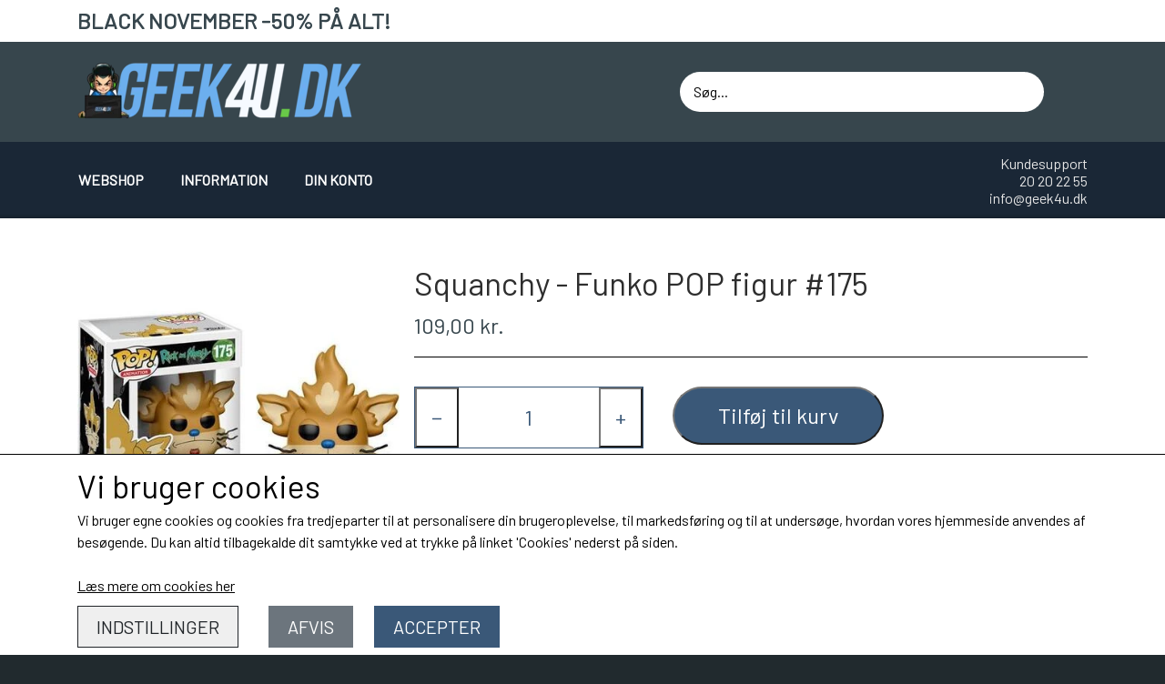

--- FILE ---
content_type: text/html; charset=UTF-8
request_url: https://www.geek4u.dk/vare/squanchy---funko-pop-figur--175_1
body_size: 8682
content:
<!DOCTYPE html>
<html lang="da-DK">
	<head><meta name="generator" content="ideal.shop"><meta charset="utf-8">
							<meta name="viewport" content="width=device-width, initial-scale=1">
				<meta property="og:type" content="website">
					<meta property="og:title" content="Squanchy - Funko POP figur #175 | Geek4u.dk">
					<meta property="og:image" content="https://cdn-main.ideal.shop/images/by_hash/73b84411edcdbfb8a210195a5b914c9927d17697164d6cdb464b4752fcabf00b/1200-0/Squanchy-175.jpg">
					<meta property="og:url" content="https://www.geek4u.dk/vare/squanchy---funko-pop-figur--175_1">
					<meta property="og:image:width" content="550">
					<meta property="og:image:height" content="550">
				<meta property="og:locale" content="da-DK">
					<link rel="canonical" href="https://www.geek4u.dk/vare/squanchy---funko-pop-figur--175_1">
						<link rel="icon" href="data:;base64,iVBORw0KGgo=">
		<title>Squanchy - Funko POP figur #175 | Geek4u.dk</title>

				<style>
		@media screen and (min-width: 0px) and (max-width: 575px)
		{
			body.preload *{visibility: hidden; !important}
			body.preload #preload-spinner{display: block !important;}
		}
	
		@media screen and (min-width: 576px) and (max-width: 767px)
		{
			body.preload *{visibility: hidden; !important}
			body.preload #preload-spinner{display: block !important;}
		}
	
		@media screen and (min-width: 768px) and (max-width: 991px)
		{
			body.preload *{visibility: hidden; !important}
			body.preload #preload-spinner{display: block !important;}
		}
	
		@media screen and (min-width: 992px) and (max-width: 1199px)
		{
			body.preload *{visibility: hidden; !important}
			body.preload #preload-spinner{display: block !important;}
		}
	
		@media screen and (min-width: 1200px) and (max-width: 1399px)
		{
			body.preload *{visibility: hidden; !important}
			body.preload #preload-spinner{display: block !important;}
		}
	
		@media screen and (min-width: 1400px)
		{
			body.preload *{visibility: hidden; !important}
			body.preload #preload-spinner{display: block !important;}
		}
	</style>
		
		
		
		
				
		

					<link href="https://fonts.googleapis.com/css2?family=Barlow&display=swap" rel="stylesheet">
				<script>
	"use strict";
	const SITE_MODE								= 'live';
	const HTTP_RESPONSE_CODE_INITIAL_REQUEST	= 200;
	const DISPLAY_WITH_VAT 						= true;
	const BROWSER_BEST_COMPRESSION_SUPPORTED 	= 'br'; 	const CDN_RESOURCES_MOD_CHECK_HASH 			= 'c939f949c27b99d5'; 	const BASKET_MINIMAL_CHECKOUT 				= true;
	const HOW_TO_WRITE_PRICES 					= {"identifier":"kr.","identifier_position":"after","space_or_nospace":"space","decimals":"show-at-least-2","decimal_separator":",","thousands_separator":"."};
	const CDN_TO_USE_HOSTNAME					= 'cdn-main.ideal.shop';
	const CDN_LARGE_FILES_TO_USE_HOSTNAME		= 'cdn-main.ideal.shop';
	let POPSTATE_LAST_USED 						= performance.now();
	let HISTORY_NAVIGATION_LAST 				= performance.now();
	const MONTHS_TRANSLATED_ARRAY 				= {"1":"Januar","2":"Februar","3":"Marts","4":"April","5":"Maj","6":"Juni","7":"Juli","8":"August","9":"September","10":"Oktober","11":"November","12":"December"};
	let CLIENT_CONNECTION_SPEED = 'slow';
	document.addEventListener('DOMContentLoaded', function(){
		if(performance.now() < 1250)
		{
			CLIENT_CONNECTION_SPEED = 'fast';
		}
	});if(typeof(GLOBAL_DEBUG_JS_USER_SCRIPT_ACTIVE) === "undefined")
	{
		var GLOBAL_DEBUG_JS_USER_SCRIPT_ACTIVE = false;
	}
</script>		<link href="https://cdn-main.ideal.shop/combined/css/by_name/1cfdb379cba2ba9ff1af472cf587f3a7e2b1f6b4f47ff3acfb6a9cf0d6222602.min.br.css" rel="stylesheet" type="text/css" crossorigin>
<script type="text/javascript" src="https://cdn-main.ideal.shop/combined/js/by_name/db69b04fac6caf543d6ef687fb9c5d07ab7b002e76d88f4c1a1087bb86e6cd1e.min.br.js" crossorigin></script>
				
				
				
				
				
				
				
				
				
				
				
				
				
				
				
				
				
				
				
				
				
				
				
				
				
				
				
				
				
				
				
				
				
				
				
				
				
				
				
				
				
				
				
				
				
				
				
				
				
				
				
				
				
				
				
				
				
				
				
				
				
				
				
				
				
				
				
				
				
				
				
				
				
				
				
				
				
				
				
				
				
				
				
				
				
				
				
				
				
				
				
				
				
				
				
				
				
				
				
				
				
				
				
				
				
				
				
				
				
				
				
				
				
				
				
				
				
				
				
				
				
				
				
				
				
				<script src="https://cdn-main.ideal.shop/public_js/live/debug.min.br.js?m=c939f949c27b99d5" crossorigin></script>
		<link id="custom-css-stylesheet" href="https://cdn-main.ideal.shop/combined/css/live/1496/f38ccab24a8c424a.min.br.css" rel="stylesheet" crossorigin>
		
<script id="custom-js-script">
	"use strict";
	window.addEventListener('load', function(){
		window._g_item_page_image_hover_zoom_type = 'all';window.chat_support_icon = 'bx:bx-chat';		
	});
</script>

<script type="text/javascript">
	"use strict";
	window.language_for_t = 'da-DK'; // Used for the function _t
	window.ss_build_timestamp = '351'; // Sending build timestamp to JS
	window._g_shop_currency_iso = 'dkk';
	window._g_site_mode = "live";
	window.dataLayer = window.dataLayer || []; // Making sure dataLayer exists
</script>

		<script type="text/javascript">
			'use strict';
			window.addEventListener('_cookies_statistics_accepted', function(){
				
		dataLayer.push({'cookies_statistics_accepted' : '1'});
	
			});
		</script>
		
		<script type="text/javascript">
			'use strict';
			window.addEventListener('_cookies_marketing_accepted', function(){
				
		dataLayer.push({'cookies_marketing_accepted' : '1'});
	
			});
		</script>
		

				






		
		
		
		
		
		
		
		
		
		
		
		
		
		
		

				
		

										
			
			
			
			
			
			
			
			
			

						
			
			
			
			
			
			
			
			

						
			
			
		
										
			
			
			
			

			
			
			
			
			
			
			
			
			
			
			

			
					
			<script type="text/javascript">
				"use strict";
				window.addEventListener('load', function(){
					viabill_pricetags_setup('_92WgPBiQQs%3D');
				});
			</script></head>
	<body class="preload" data-top-menu-fixed="standard" data-page-type="item" data-page-id="58812" data-breadcrumbs="1">
		
		<div id="preload-spinner" style="display: none; position: absolute; top: 50%; left: 50%; transform: translateY(-50%) translateX(-50%); filter: drop-shadow(0 0 5px #FFFFFF);">
			<svg xmlns="http://www.w3.org/2000/svg" xmlns:xlink="http://www.w3.org/1999/xlink" width="200px" height="200px" viewBox="0 0 100 100" preserveAspectRatio="xMidYMid">
				<path d="M10 50A40 40 0 0 0 90 50A40 42 0 0 1 10 50" fill="#b2b3b6" stroke="none" style="visibility: visible;">
					<animateTransform attributeName="transform" type="rotate" dur="1s" repeatCount="indefinite" keyTimes="0;1" values="0 50 51;360 50 51"></animateTransform>
				</path>
			</svg>
		</div>
	
		
<div id="elements-fixed-to-top">
	<div class="fixed-elements">
				<div id="header_warning_div" style="display: none;"></div>
			</div>
	<div class="space-for-the-fixed-elements"></div>
</div>
	<div class="topbar-above"><div class="section-in-main-container module-block"
	data-module-block-id="148878"
	data-module-block-type="header"
	data-module-block-available-sizes=""
	data-module-block-columns=""
	data-module-block-columns-extra-data=""
	 data-lazy-load-elements="1"
	
>
	<div class="container">
					<h2 class="module-block-header module-block-header-text">BLACK NOVEMBER -50% PÅ ALT!</h2>
			</div>
</div></div>
	<header data-overlap-carousel="0">
	<div class="logo-search-basket-outer-container">
		<div class="container logo-search-basket-container">

			<div class="header-brand has-image header-brand-margin" data-fttc-allow-width-growth="1">
				<a href="/">
											<img
							title="Geek4u.dk"
							src="https://cdn-main.ideal.shop/images/by_hash/e4d0223039386446f533fc28a6f51dec2f54a217989015b067dc6a2ccd0b6d35/0-80/tekst_og_mand.png"
							srcset="https://cdn-main.ideal.shop/images/by_hash/e4d0223039386446f533fc28a6f51dec2f54a217989015b067dc6a2ccd0b6d35/0-80/tekst_og_mand.png 1x, https://cdn-main.ideal.shop/images/by_hash/e4d0223039386446f533fc28a6f51dec2f54a217989015b067dc6a2ccd0b6d35/0-160/tekst_og_mand.png 2x, https://cdn-main.ideal.shop/images/by_hash/e4d0223039386446f533fc28a6f51dec2f54a217989015b067dc6a2ccd0b6d35/0-240/tekst_og_mand.png 3x, https://cdn-main.ideal.shop/images/by_hash/e4d0223039386446f533fc28a6f51dec2f54a217989015b067dc6a2ccd0b6d35/0-320/tekst_og_mand.png 4x"
							fetchpriority="high"
							
						>
									</a>
			</div>

			<div class="search-bar">
				<div class="search-overlay-outer-container">
					<div id="search-overlay-input-container" class="input-group">
						<input id="search-overlay-input" class="form-control" placeholder="Søg..." name="q" autocomplete="off" type="text" maxlength="50">
						<span id="search-overlay-button" class="input-group-text"><span class="iconify search-icon" data-icon="fa:search"></span></span>
					</div>
				</div>
			</div>

			<div class="header-right-side">
								
				<div id="frontpage_search_container">
					<span class="iconify-inline search-icon" onclick="content_search_toggle(event);" data-icon="fa:search"></span>
				</div>

								
									<div class="basket-icon-outer-container">
						<a href="/basket" class="allow-propagation" aria-label="Gå til kurven">
														<div class="basket-icon-inner-container">
								<span class="iconify-inline basket-icon shopping-basket-icon" data-icon="fa:shopping-basket"></span>
								<div class="basket-badge"></div>
							</div>
						</a>
					</div>
				
				<div class="mobile-toggler-container">
																	<div class="mobile-menu-toggler">
							<div class="nav-toggle-nice"><span></span><span></span><span></span></div>
						</div>
									</div>
			</div>

			<div id="minimal-checkout-back-button-container">
				<a href="/">Tilbage til webshop</a>
			</div>
		</div>
	</div>

	<div id="top-menu-and-customer-support-container">
		<div class="nav-menu-outer container p-0">
			<nav class="nav-menu-desktop">
				<div class="dropdown-mm">
					<div class="dropdown-mm-btn"><a href="/shop-categories">
								Webshop
							</a><div class="dropdown-mm-indicator">
							<i class="iconify-inline" data-icon="fa:caret-down"></i>
						</div>
					</div>
					<div class="dropdown-mm-content">
						<div class="columns">
												<div class="column">
				<div class="header has-link">
					<a
						href="/kategori/pop-vinyl"
						data-roadmap-module="items"
						data-roadmap-action="category"
					>
						Pop Vinyl!
					</a>
				</div>
				<div class="shop-sub-categories">
											<a
					href="/kategori/dc-comics"
					data-roadmap-module="items"
					data-roadmap-action="category"
				>
					DC Comics
				</a>
									<a
					href="/kategori/game-of-thrones"
					data-roadmap-module="items"
					data-roadmap-action="category"
				>
					Game of Thrones
				</a>
									<a
					href="/kategori/starwars"
					data-roadmap-module="items"
					data-roadmap-action="category"
				>
					Starwars
				</a>
									<a
					href="/kategori/league-of-legends"
					data-roadmap-module="items"
					data-roadmap-action="category"
				>
					League of Legends
				</a>
									<a
					href="/kategori/marvel"
					data-roadmap-module="items"
					data-roadmap-action="category"
				>
					Marvel
				</a>
									<a
					href="/kategori/rick-morty"
					data-roadmap-module="items"
					data-roadmap-action="category"
				>
					Rick & Morty
				</a>
									<a
					href="/kategori/universal-pictures"
					data-roadmap-module="items"
					data-roadmap-action="category"
				>
					Universal Pictures
				</a>
									<a
					href="/kategori/pixar"
					data-roadmap-module="items"
					data-roadmap-action="category"
				>
					Pixar
				</a>
									<a
					href="/kategori/blandede"
					data-roadmap-module="items"
					data-roadmap-action="category"
				>
					Blandede
				</a>
									<a
					href="/kategori/walking-dead"
					data-roadmap-module="items"
					data-roadmap-action="category"
				>
					Walking Dead
				</a>
			
				</div>
			</div>					<div class="column">
				<div class="header has-link">
					<a
						href="/kategori/spil-gadgets"
						data-roadmap-module="items"
						data-roadmap-action="category"
					>
						Spil-Gadgets
					</a>
				</div>
				<div class="shop-sub-categories">
											<a
					href="/kategori/counter-strike"
					data-roadmap-module="items"
					data-roadmap-action="category"
				>
					Counter Strike
				</a>
									<a
					href="/kategori/fortnite"
					data-roadmap-module="items"
					data-roadmap-action="category"
				>
					Fortnite
				</a>
									<a
					href="/kategori/league-of-legends_1"
					data-roadmap-module="items"
					data-roadmap-action="category"
				>
					League of Legends
				</a>
									<a
					href="/kategori/minecraft"
					data-roadmap-module="items"
					data-roadmap-action="category"
				>
					Minecraft
				</a>
									<a
					href="/kategori/world-og-warcraft"
					data-roadmap-module="items"
					data-roadmap-action="category"
				>
					World og Warcraft
				</a>
									<a
					href="/kategori/paw-patrol"
					data-roadmap-module="items"
					data-roadmap-action="category"
				>
					Paw Patrol
				</a>
									<a
					href="/kategori/svampebob-firkant"
					data-roadmap-module="items"
					data-roadmap-action="category"
				>
					Svampebob firkant
				</a>
									<a
					href="/kategori/skoleting"
					data-roadmap-module="items"
					data-roadmap-action="category"
				>
					Skoleting
				</a>
									<a
					href="/kategori/apex"
					data-roadmap-module="items"
					data-roadmap-action="category"
				>
					Apex
				</a>
									<a
					href="/kategori/marvel_1"
					data-roadmap-module="items"
					data-roadmap-action="category"
				>
					Marvel
				</a>
									<a
					href="/kategori/blandede_1"
					data-roadmap-module="items"
					data-roadmap-action="category"
				>
					Blandede
				</a>
									<a
					href="/kategori/dc-comics_1"
					data-roadmap-module="items"
					data-roadmap-action="category"
				>
					DC Comics
				</a>
			
				</div>
			</div>													<div class="column">
					<div class="header has-link">
						<a
							href="/kategori/andet-merchandise"
							data-roadmap-module="items"
							data-roadmap-action="category"
						>
							Andet merchandise
						</a>
					</div>
				</div>
			
						</div>
					</div>
				</div><div class="dropdown-mm">
					<div class="dropdown-mm-btn">Information<div class="dropdown-mm-indicator">
							<i class="iconify-inline" data-icon="fa:caret-down"></i>
						</div>
					</div>
					<div class="dropdown-mm-content">
						<div class="columns">
							<div class="column">
							
									<a
										href="/om-os"
										
										data-roadmap-module="pages"
										data-roadmap-action="page"
									>
										Om os
									</a>
									<a
										href="/handelsbetingelser_1"
										
										data-roadmap-module="pages"
										data-roadmap-action="page"
									>
										Handelsbetingelser
									</a>
									<a
										href="/kontakt"
										
										data-roadmap-module="pages"
										data-roadmap-action="page"
									>
										Kontakt
									</a>
									<a
										href="/persondatapolitik"
										
										data-roadmap-module="pages"
										data-roadmap-action="page"
									>
										Persondatapolitik
									</a>
									<a
										href="/cookies"
										
										data-roadmap-module="pages"
										data-roadmap-action="page"
									>
										Cookies
									</a>
						</div>
						</div>
					</div>
				</div><a
				href="/kunde-login"
				
				data-roadmap-module="customer"
				data-roadmap-action="login"
				
			>
				Din Konto
			</a>			</nav>
											<div class="mobile-menu-toggler-container">
					<div class="mobile-menu-toggler">
						<div class="nav-toggle-nice"><span></span><span></span><span></span></div>
						<div class="text">MENU</div>
					</div>
				</div>
									<div class="customer-support-container">
				<div class="customer-support">
					<div class="info">
						<div class="header">
							Kundesupport
						</div>
													<div class="phone">
								<a href="tel:20 20 22 55">20 20 22 55</a>
							</div>
																			<div class="email">
								<a href="mailto:info@geek4u.dk">info@geek4u.dk</a>
							</div>
											</div>
				</div>
			</div>
					</div>
		<div class="container p-0 nav-menu-mobile-outer-container">
			<nav class="nav-menu-mobile">
				<div class="nav-menu-mobile-inner-container">
					<div class="ss-nav-item">
							<div class="ss-nav-actions ss-dropdown-toggle ss-level-0">
								<a href="/shop-categories">Webshop</a>
								<div class="ss-dropdown-indicator">
									<i class="ss-dropdown-indicator-icon iconify" data-icon="fa:chevron-down"></i>
								</div>
							</div>
							<div class="ss-dropdown-menu-outer">
											<div class="ss-dropdown-item ss-dropdown-toggle ss-level-1">
				<a
					href="/kategori/pop-vinyl"
					data-roadmap-module="items"
					data-roadmap-action="category"
				>
					Pop Vinyl!
				</a>
				<div class="ss-dropdown-indicator">
					<i class="ss-dropdown-indicator-icon iconify" data-icon="fa:chevron-down"></i>
				</div>
			</div>
			<div class="ss-dropdown-menu">
							<div class="ss-dropdown-item ss-level-2">
				<a
					href="/kategori/dc-comics"
					data-roadmap-module="items"
					data-roadmap-action="category"
				>
					DC Comics
				</a>
			</div>			<div class="ss-dropdown-item ss-level-2">
				<a
					href="/kategori/game-of-thrones"
					data-roadmap-module="items"
					data-roadmap-action="category"
				>
					Game of Thrones
				</a>
			</div>			<div class="ss-dropdown-item ss-level-2">
				<a
					href="/kategori/starwars"
					data-roadmap-module="items"
					data-roadmap-action="category"
				>
					Starwars
				</a>
			</div>			<div class="ss-dropdown-item ss-level-2">
				<a
					href="/kategori/league-of-legends"
					data-roadmap-module="items"
					data-roadmap-action="category"
				>
					League of Legends
				</a>
			</div>			<div class="ss-dropdown-item ss-level-2">
				<a
					href="/kategori/marvel"
					data-roadmap-module="items"
					data-roadmap-action="category"
				>
					Marvel
				</a>
			</div>			<div class="ss-dropdown-item ss-level-2">
				<a
					href="/kategori/rick-morty"
					data-roadmap-module="items"
					data-roadmap-action="category"
				>
					Rick & Morty
				</a>
			</div>			<div class="ss-dropdown-item ss-level-2">
				<a
					href="/kategori/universal-pictures"
					data-roadmap-module="items"
					data-roadmap-action="category"
				>
					Universal Pictures
				</a>
			</div>			<div class="ss-dropdown-item ss-level-2">
				<a
					href="/kategori/pixar"
					data-roadmap-module="items"
					data-roadmap-action="category"
				>
					Pixar
				</a>
			</div>			<div class="ss-dropdown-item ss-level-2">
				<a
					href="/kategori/blandede"
					data-roadmap-module="items"
					data-roadmap-action="category"
				>
					Blandede
				</a>
			</div>			<div class="ss-dropdown-item ss-level-2">
				<a
					href="/kategori/walking-dead"
					data-roadmap-module="items"
					data-roadmap-action="category"
				>
					Walking Dead
				</a>
			</div>
			</div>			<div class="ss-dropdown-item ss-dropdown-toggle ss-level-1">
				<a
					href="/kategori/spil-gadgets"
					data-roadmap-module="items"
					data-roadmap-action="category"
				>
					Spil-Gadgets
				</a>
				<div class="ss-dropdown-indicator">
					<i class="ss-dropdown-indicator-icon iconify" data-icon="fa:chevron-down"></i>
				</div>
			</div>
			<div class="ss-dropdown-menu">
							<div class="ss-dropdown-item ss-level-2">
				<a
					href="/kategori/counter-strike"
					data-roadmap-module="items"
					data-roadmap-action="category"
				>
					Counter Strike
				</a>
			</div>			<div class="ss-dropdown-item ss-level-2">
				<a
					href="/kategori/fortnite"
					data-roadmap-module="items"
					data-roadmap-action="category"
				>
					Fortnite
				</a>
			</div>			<div class="ss-dropdown-item ss-level-2">
				<a
					href="/kategori/league-of-legends_1"
					data-roadmap-module="items"
					data-roadmap-action="category"
				>
					League of Legends
				</a>
			</div>			<div class="ss-dropdown-item ss-level-2">
				<a
					href="/kategori/minecraft"
					data-roadmap-module="items"
					data-roadmap-action="category"
				>
					Minecraft
				</a>
			</div>			<div class="ss-dropdown-item ss-level-2">
				<a
					href="/kategori/world-og-warcraft"
					data-roadmap-module="items"
					data-roadmap-action="category"
				>
					World og Warcraft
				</a>
			</div>			<div class="ss-dropdown-item ss-level-2">
				<a
					href="/kategori/paw-patrol"
					data-roadmap-module="items"
					data-roadmap-action="category"
				>
					Paw Patrol
				</a>
			</div>			<div class="ss-dropdown-item ss-level-2">
				<a
					href="/kategori/svampebob-firkant"
					data-roadmap-module="items"
					data-roadmap-action="category"
				>
					Svampebob firkant
				</a>
			</div>			<div class="ss-dropdown-item ss-level-2">
				<a
					href="/kategori/skoleting"
					data-roadmap-module="items"
					data-roadmap-action="category"
				>
					Skoleting
				</a>
			</div>			<div class="ss-dropdown-item ss-level-2">
				<a
					href="/kategori/apex"
					data-roadmap-module="items"
					data-roadmap-action="category"
				>
					Apex
				</a>
			</div>			<div class="ss-dropdown-item ss-level-2">
				<a
					href="/kategori/marvel_1"
					data-roadmap-module="items"
					data-roadmap-action="category"
				>
					Marvel
				</a>
			</div>			<div class="ss-dropdown-item ss-level-2">
				<a
					href="/kategori/blandede_1"
					data-roadmap-module="items"
					data-roadmap-action="category"
				>
					Blandede
				</a>
			</div>			<div class="ss-dropdown-item ss-level-2">
				<a
					href="/kategori/dc-comics_1"
					data-roadmap-module="items"
					data-roadmap-action="category"
				>
					DC Comics
				</a>
			</div>
			</div>			<div class="ss-dropdown-item ss-level-1">
				<a
					href="/kategori/andet-merchandise"
					data-roadmap-module="items"
					data-roadmap-action="category"
				>
					Andet merchandise
				</a>
			</div>
							</div>
						</div><div class="ss-nav-item">
							<div class="ss-nav-actions ss-dropdown-toggle ss-level-0">
															<a href="#">Information</a>
																						<div class="ss-dropdown-indicator">
									<i class="ss-dropdown-indicator-icon iconify" data-icon="fa:chevron-down"></i>
								</div>
														</div>

							<div class="ss-dropdown-menu-outer">
													<div class="ss-dropdown-item ss-level-1">
						<a
							href="/om-os"
							
							data-roadmap-module="pages"
							data-roadmap-action="page"
						>
							Om os
						</a>
					</div>					<div class="ss-dropdown-item ss-level-1">
						<a
							href="/handelsbetingelser_1"
							
							data-roadmap-module="pages"
							data-roadmap-action="page"
						>
							Handelsbetingelser
						</a>
					</div>					<div class="ss-dropdown-item ss-level-1">
						<a
							href="/kontakt"
							
							data-roadmap-module="pages"
							data-roadmap-action="page"
						>
							Kontakt
						</a>
					</div>					<div class="ss-dropdown-item ss-level-1">
						<a
							href="/persondatapolitik"
							
							data-roadmap-module="pages"
							data-roadmap-action="page"
						>
							Persondatapolitik
						</a>
					</div>					<div class="ss-dropdown-item ss-level-1">
						<a
							href="/cookies"
							
							data-roadmap-module="pages"
							data-roadmap-action="page"
						>
							Cookies
						</a>
					</div>
							</div>
						</div><div class="ss-nav-item">
						<div class="ss-nav-actions ss-level-0">
							<a
								href="/kunde-login"
								
								data-roadmap-module="customer"
								data-roadmap-action="login"
								
							>
								Din Konto
							</a>
						</div>
					</div>				</div>
			</nav>
		</div>
	</div>
	<div id="header-box-shadow"></div>
</header>


		<div id="container-main-content" role="main">
			
			<div class="section-in-main-container breadcrumbs-outer-container">
				<div class="container"><script type="application/ld+json">{"@context":"https:\/\/schema.org","@type":"BreadcrumbList","itemListElement":[{"@type":"ListItem","position":1,"name":"Forside","item":"https:\/\/www.geek4u.dk\/"},{"@type":"ListItem","position":2,"name":"Pop Vinyl!","item":"https:\/\/www.geek4u.dk\/kategori\/pop-vinyl"},{"@type":"ListItem","position":3,"name":"Rick &amp; Morty","item":"https:\/\/www.geek4u.dk\/kategori\/rick-morty"},{"@type":"ListItem","position":4,"name":"Squanchy - Funko POP figur #175"}]}</script></div>
			</div>
		
	<div class="section-in-main-container item-page-outer-container">
		<div class="container">	<div itemtype="http://schema.org/Product" itemscope>
		<meta itemprop="name" content="Squanchy - Funko POP figur #175" />
		<meta itemprop="description" content="" />
		<meta itemprop="sku" content="" />
		<meta itemprop="gtin" content="" />
		<meta itemprop="mpn" content="" />
		<div itemprop="brand" itemtype="http://schema.org/Brand" itemscope>
			<meta itemprop="name" content="" />
		</div>
		<meta itemprop="image" content="https://cdn-main.ideal.shop/images/by_hash/73b84411edcdbfb8a210195a5b914c9927d17697164d6cdb464b4752fcabf00b/432-0/Squanchy-175.jpg" />				
					<div itemprop="offers" itemtype="http://schema.org/Offer" itemscope>
				<meta itemprop="priceCurrency" content="DKK" />
				<meta itemprop="price" content="109" />
				<meta itemprop="priceValidUntil" content="2027-01-14" />				<meta itemprop="url" content="https://www.geek4u.dk/vare/squanchy---funko-pop-figur--175_1" />
				<meta itemprop="availability" content="https://schema.org/InStock" />
			</div>
					</div>



<div class="item-page"
	data-item-id="58812"
	data-variant-id="0"
	data-has-variants="0"
	data-has-images="1"
	data-price-for-one-with-vat="109"
	data-price-for-one-without-vat="87.20"
	
>

	<div class="row item-main-data">
		<div class="item-images-outer-container col-12 col-sm-4 pe-sm-3">
											<div id="item-lightgallery-container">
										<div id="items-main-image-container" class="col-12" data-large-image-max-height="400">
						<img
							src="https://cdn-main.ideal.shop/images/by_hash/73b84411edcdbfb8a210195a5b914c9927d17697164d6cdb464b4752fcabf00b/432-0/Squanchy-175.jpg"
							id="items-main-image">
					</div>
									</div>
					</div>

		<div class="item-main-info-container col-12 col-sm-8">
			<h1 class="item-title">Squanchy - Funko POP figur #175</h1>								<div class="item-price">
				109,00 kr.
							</div><div class="viabill-pricetag" data-view="product" data-price="109" data-currency="DKK" data-language="da"></div>			
<div class="separator"></div><div class="separator"></div><div class="item-description-short-container">
	<div class="item-description-short"></div>
	<div class="item-description-short-read-more-button">
		<button class="btn btn-sm btn-outline-secondary">Læs mere</button>
	</div>
	<div class="item-description-short-read-less-button">
		<button class="btn btn-sm btn-outline-secondary">Læs mindre</button>
	</div>
</div>		<div class="can-buy-fields">
						
							
				<div>
			<div id="item-stock-info"
				 data-not-in-stock-text=""
				 data-show-stock="0"
				 data-show-stock-text="CQkJCTxpIGNsYXNzPSJpY29uaWZ5IiBkYXRhLWljb249ImZhOnRydWNrIiBkYXRhLXdpZHRoPSIwLjk2ZW0iPjwvaT4gPGI+TGFnZXJzdGF0dXM6PC9iPiA0IHDDpSBsYWdlcgoJCQk="
				 data-in-stock-always-text=""
				 data-stock="4"
			>
				<span class="text"></span>
			</div>
		</div>

					</div>

		<div class="item-quantity-and-buy-button-container">
				<div class="item-quantity-selector-container can-buy-fields">
			<button type="button" role="button" class="item-quantity-selector-less" aria-label="Reducér mængde som lægges i kurven">&minus;</button>
			<input type="number" class="item-quantity-selector-input" id="basket_add_quantity" min="1" aria-label="Indtast mængde som lægges i kurven" value="1">
			<button type="button" role="button" class="item-quantity-selector-more" aria-label="Øg mængde som lægges i kurven">&plus;</button>
		</div>

		<div class="item-buy-button-container can-buy-fields">
											<button type="button" role="button" class="item-buy-button">Tilføj til kurv</button>
					</div>
	</div>
			<div class="item-vat-text">Priser er inkl. moms</div>
	
		</div>

								
																																																					
																	
						<div class="tab-body" data-tab="description">
							<div class="item-description-long">Squanchy - Funko POP figur</div>
						</div>
					
					
	</div>

		
		
		
		</div>


	<input type="hidden" id="basket_add_price" value="109">
	<input type="hidden" id="items_id" value="58812">
	<input type="hidden" id="variants_id" value="0">
	
			<input type="hidden" id="basket-max" value="4">
			</div>
	</div>
	
		</div>

		

					<div id="container_footer" role="contentinfo">
	<div id="container_footer_inner" class="container row">
					<div class="footer-column col-sm-12 col-md-12 col-lg-4">
																		<div class="footer-section"><div><img id="bottom-logo" src="https://cdn-main.ideal.shop/images/by_hash/b1a875614f96d54c49218279177698afb1843bb431ce6cbeffb2bffb8c6e9135/0-50/GEEK4U_LOGO_MASCOT_-_uden_baggrund.png" srcset="https://cdn-main.ideal.shop/images/by_hash/b1a875614f96d54c49218279177698afb1843bb431ce6cbeffb2bffb8c6e9135/0-50/GEEK4U_LOGO_MASCOT_-_uden_baggrund.png 1x, https://cdn-main.ideal.shop/images/by_hash/b1a875614f96d54c49218279177698afb1843bb431ce6cbeffb2bffb8c6e9135/0-100/GEEK4U_LOGO_MASCOT_-_uden_baggrund.png 2x, https://cdn-main.ideal.shop/images/by_hash/b1a875614f96d54c49218279177698afb1843bb431ce6cbeffb2bffb8c6e9135/0-150/GEEK4U_LOGO_MASCOT_-_uden_baggrund.png 3x, https://cdn-main.ideal.shop/images/by_hash/b1a875614f96d54c49218279177698afb1843bb431ce6cbeffb2bffb8c6e9135/0-200/GEEK4U_LOGO_MASCOT_-_uden_baggrund.png 4x" alt="Bund logo"></div></div>
					
																<div class="footer-section">
						<div class="title">Kontaktoplysninger</div>						
	Geek4u.dk ApS
	<br>
	Vrinners Bygade 11
	<br>
	8420 Knebel
		<br>
		Telefon: 20 20 22 55
		<br>
		CVR: 14747737
		
					</div>

										</div>
					<div class="footer-column col-sm-12 col-md-12 col-lg-4">
												<div class="footer-section">
																	<div class="category" style="padding-left: 0px;">
						<div class="title">
													Links
												</div>
										<a
					href="/handelsbetingelser"
					
				>Salgs- og leveringsbetingelser</a>
				<br>				<a
					href="/cookies"
					
				>Cookies</a>
				<br>				<a
					href="/rma"
					
				>Fortrydelse og reklamation</a>
				<br>				<a
					href="/kunde-login"
					
				>Kunde login</a>
				<br>				<a
					href="/om-os"
					
				>Om os</a>
				<br>				<a
					href="/kontakt"
					
				>Kontakt</a>
				<br>
					</div>					</div>

										</div>
					<div class="footer-column col-sm-12 col-md-12 col-lg-4">
												
																						<div class="footer-section">
							<div class="title">Sociale medier</div>							<div id="social_media_icons_container">
								<a href="https://www.facebook.com/geek4u.dk/" target="_blank" aria-label="&Aring;ben vores Facebook side i et nyt vindue" title="Facebook"><i class="iconify" data-icon="fa:facebook-official"></i></a>
							</div>
						</div>
					
																																			<div class="footer-section">
																
			<img class="payment-card-icon" src="[data-uri]" data-lazy-load-src="https://cdn-main.ideal.shop/images/idealshop/payment_cards/32/0/mobilepay_dk.png" style="max-width: 32px;" title="MobilePay" alt="MobilePay">
			<img class="payment-card-icon" src="[data-uri]" data-lazy-load-src="https://cdn-main.ideal.shop/images/idealshop/payment_cards/32/0/visa.png" style="max-width: 32px;" title="VISA" alt="VISA">
			<img class="payment-card-icon" src="[data-uri]" data-lazy-load-src="https://cdn-main.ideal.shop/images/idealshop/payment_cards/32/0/mastercard.png" style="max-width: 32px;" title="Mastercard" alt="Mastercard">
			<img class="payment-card-icon" src="[data-uri]" data-lazy-load-src="https://cdn-main.ideal.shop/images/idealshop/payment_cards/32/0/maestro.png" style="max-width: 32px;" title="Maestro" alt="Maestro">
			<img class="payment-card-icon" src="[data-uri]" data-lazy-load-src="https://cdn-main.ideal.shop/images/idealshop/payment_cards/32/0/viabill.png" style="max-width: 32px;" title="ViaBill" alt="ViaBill">
							</div>
						
															</div>
						<div id="footer-minimal-container" class="col-sm-12">
			
										<div class="footer-section">
																
			<img class="payment-card-icon" src="[data-uri]" data-lazy-load-src="https://cdn-main.ideal.shop/images/idealshop/payment_cards/32/0/mobilepay_dk.png" style="max-width: 32px;" title="MobilePay" alt="MobilePay">
			<img class="payment-card-icon" src="[data-uri]" data-lazy-load-src="https://cdn-main.ideal.shop/images/idealshop/payment_cards/32/0/visa.png" style="max-width: 32px;" title="VISA" alt="VISA">
			<img class="payment-card-icon" src="[data-uri]" data-lazy-load-src="https://cdn-main.ideal.shop/images/idealshop/payment_cards/32/0/mastercard.png" style="max-width: 32px;" title="Mastercard" alt="Mastercard">
			<img class="payment-card-icon" src="[data-uri]" data-lazy-load-src="https://cdn-main.ideal.shop/images/idealshop/payment_cards/32/0/maestro.png" style="max-width: 32px;" title="Maestro" alt="Maestro">
			<img class="payment-card-icon" src="[data-uri]" data-lazy-load-src="https://cdn-main.ideal.shop/images/idealshop/payment_cards/32/0/viabill.png" style="max-width: 32px;" title="ViaBill" alt="ViaBill">
							</div>
						
		</div>
	</div>
</div>		
		

					<div class="cookie-banner">
			<div class="container">
				<div class="cookie-text"><span style="font-size: 2.2em;">Vi bruger cookies <i class="iconify" data-icon="iconoir:half-cookie"></i></span>
<br>Vi bruger egne cookies og cookies fra tredjeparter til at personalisere din brugeroplevelse, til markedsføring og til at undersøge, hvordan vores hjemmeside anvendes af besøgende. Du kan altid tilbagekalde dit samtykke ved at trykke på linket 'Cookies' nederst på siden.</div>
				<br>
									<a href="/cookies">Læs mere om cookies her</a>
								<div class="cookie-buttons" style="padding-top: 10px;">
					<button type="button" class="btn-outline-dark settings-cookies">Indstillinger</button>
					<button type="button" class="btn-secondary reject-cookies">Afvis</button>
					<button type="button" class="btn-success accept-cookies">Accepter</button>
				</div>
			</div>
		</div>
			
				<div class="modal fade" id="modal_current" data-bs-backdrop="static" data-bs-keyboard="false" role="dialog" aria-modal="true">
			<form method="post" class="the_modal_form">
				<div class="modal-dialog" role="document">
					<div class="modal-content">
						<div class="modal-header">
							<h4 class="modal-title"></h4>
							<button type="button" class="btn-close" data-bs-dismiss="modal" aria-label="Luk"></button>
						</div>
						<div class="modal-body"></div>
						<div class="modal-footer">
							<div style="position: relative; display: inline-block;" class="footer_custom_container"></div>
							<button type="submit" class="btn btn-primary btn-modal-save" disabled>Gem</button>
							<button type="button" class="btn btn-secondary btn-modal-close" data-bs-dismiss="modal">Luk</button>
						</div>
					</div>
				</div>
			</form>
		</div>
		
				
				
				
				
				
				
				
				
				
				
				
				
				
				
				
				
				
				
				
				
				
				
				
				
				
				
				
				
				
				
				
				
				
				
				
				
				
				
				
				
				
				
				
				
				
				
				
				
				
				
				
				
				
				
				
				
				
				
				
				
				
				
				
				
				
				
				
				
				
				
	<script type="text/javascript">
	"use strict";
	window.addEventListener('load', function(){
		items_page_setup(JSON.parse("{\"result\":1,\"header_warning\":[],\"header_warning_required\":[],\"module\":\"item\",\"title\":\"Squanchy - Funko POP figur #175 | Geek4u.dk\",\"path\":\"vare\\/squanchy---funko-pop-figur--175_1\",\"html\":\"\\n\\t\\t\\t<div class=\\\"section-in-main-container breadcrumbs-outer-container\\\">\\n\\t\\t\\t\\t<div class=\\\"container\\\"><script type=\\\"application\\/ld+json\\\">{\\\"@context\\\":\\\"https:\\\\\\/\\\\\\/schema.org\\\",\\\"@type\\\":\\\"BreadcrumbList\\\",\\\"itemListElement\\\":[{\\\"@type\\\":\\\"ListItem\\\",\\\"position\\\":1,\\\"name\\\":\\\"Forside\\\",\\\"item\\\":\\\"https:\\\\\\/\\\\\\/www.geek4u.dk\\\\\\/\\\"},{\\\"@type\\\":\\\"ListItem\\\",\\\"position\\\":2,\\\"name\\\":\\\"Pop Vinyl!\\\",\\\"item\\\":\\\"https:\\\\\\/\\\\\\/www.geek4u.dk\\\\\\/kategori\\\\\\/pop-vinyl\\\"},{\\\"@type\\\":\\\"ListItem\\\",\\\"position\\\":3,\\\"name\\\":\\\"Rick &amp; Morty\\\",\\\"item\\\":\\\"https:\\\\\\/\\\\\\/www.geek4u.dk\\\\\\/kategori\\\\\\/rick-morty\\\"},{\\\"@type\\\":\\\"ListItem\\\",\\\"position\\\":4,\\\"name\\\":\\\"Squanchy - Funko POP figur #175\\\"}]}<\\/script><\\/div>\\n\\t\\t\\t<\\/div>\\n\\t\\t\\n\\t<div class=\\\"section-in-main-container item-page-outer-container\\\">\\n\\t\\t<div class=\\\"container\\\">\\t<div itemtype=\\\"http:\\/\\/schema.org\\/Product\\\" itemscope>\\n\\t\\t<meta itemprop=\\\"name\\\" content=\\\"Squanchy - Funko POP figur #175\\\" \\/>\\n\\t\\t<meta itemprop=\\\"description\\\" content=\\\"\\\" \\/>\\n\\t\\t<meta itemprop=\\\"sku\\\" content=\\\"\\\" \\/>\\n\\t\\t<meta itemprop=\\\"gtin\\\" content=\\\"\\\" \\/>\\n\\t\\t<meta itemprop=\\\"mpn\\\" content=\\\"\\\" \\/>\\n\\t\\t<div itemprop=\\\"brand\\\" itemtype=\\\"http:\\/\\/schema.org\\/Brand\\\" itemscope>\\n\\t\\t\\t<meta itemprop=\\\"name\\\" content=\\\"\\\" \\/>\\n\\t\\t<\\/div>\\n\\t\\t<meta itemprop=\\\"image\\\" content=\\\"https:\\/\\/cdn-main.ideal.shop\\/images\\/by_hash\\/73b84411edcdbfb8a210195a5b914c9927d17697164d6cdb464b4752fcabf00b\\/432-0\\/Squanchy-175.jpg\\\" \\/>\\t\\t\\t\\t\\n\\t\\t\\t\\t\\t<div itemprop=\\\"offers\\\" itemtype=\\\"http:\\/\\/schema.org\\/Offer\\\" itemscope>\\n\\t\\t\\t\\t<meta itemprop=\\\"priceCurrency\\\" content=\\\"DKK\\\" \\/>\\n\\t\\t\\t\\t<meta itemprop=\\\"price\\\" content=\\\"109\\\" \\/>\\n\\t\\t\\t\\t<meta itemprop=\\\"priceValidUntil\\\" content=\\\"2027-01-14\\\" \\/>\\t\\t\\t\\t<meta itemprop=\\\"url\\\" content=\\\"https:\\/\\/www.geek4u.dk\\/vare\\/squanchy---funko-pop-figur--175_1\\\" \\/>\\n\\t\\t\\t\\t<meta itemprop=\\\"availability\\\" content=\\\"https:\\/\\/schema.org\\/InStock\\\" \\/>\\n\\t\\t\\t<\\/div>\\n\\t\\t\\t\\t\\t<\\/div>\\n\\n\\n\\n<div class=\\\"item-page\\\"\\n\\tdata-item-id=\\\"58812\\\"\\n\\tdata-variant-id=\\\"0\\\"\\n\\tdata-has-variants=\\\"0\\\"\\n\\tdata-has-images=\\\"1\\\"\\n\\tdata-price-for-one-with-vat=\\\"109\\\"\\n\\tdata-price-for-one-without-vat=\\\"87.20\\\"\\n\\t\\n>\\n\\n\\t<div class=\\\"row item-main-data\\\">\\n\\t\\t<div class=\\\"item-images-outer-container col-12 col-sm-4 pe-sm-3\\\">\\n\\t\\t\\t\\t\\t\\t\\t\\t\\t\\t\\t<div id=\\\"item-lightgallery-container\\\">\\n\\t\\t\\t\\t\\t\\t\\t\\t\\t\\t<div id=\\\"items-main-image-container\\\" class=\\\"col-12\\\" data-large-image-max-height=\\\"400\\\">\\n\\t\\t\\t\\t\\t\\t<img\\n\\t\\t\\t\\t\\t\\t\\tsrc=\\\"https:\\/\\/cdn-main.ideal.shop\\/images\\/by_hash\\/73b84411edcdbfb8a210195a5b914c9927d17697164d6cdb464b4752fcabf00b\\/432-0\\/Squanchy-175.jpg\\\"\\n\\t\\t\\t\\t\\t\\t\\tid=\\\"items-main-image\\\">\\n\\t\\t\\t\\t\\t<\\/div>\\n\\t\\t\\t\\t\\t\\t\\t\\t\\t<\\/div>\\n\\t\\t\\t\\t\\t<\\/div>\\n\\n\\t\\t<div class=\\\"item-main-info-container col-12 col-sm-8\\\">\\n\\t\\t\\t<h1 class=\\\"item-title\\\">Squanchy - Funko POP figur #175<\\/h1>\\t\\t\\t\\t\\t\\t\\t\\t<div class=\\\"item-price\\\">\\n\\t\\t\\t\\t109,00 kr.\\n\\t\\t\\t\\t\\t\\t\\t<\\/div><div class=\\\"viabill-pricetag\\\" data-view=\\\"product\\\" data-price=\\\"109\\\" data-currency=\\\"DKK\\\" data-language=\\\"da\\\"><\\/div>\\t\\t\\t\\n<div class=\\\"separator\\\"><\\/div><div class=\\\"separator\\\"><\\/div><div class=\\\"item-description-short-container\\\">\\n\\t<div class=\\\"item-description-short\\\"><\\/div>\\n\\t<div class=\\\"item-description-short-read-more-button\\\">\\n\\t\\t<button class=\\\"btn btn-sm btn-outline-secondary\\\">L\\u00e6s mere<\\/button>\\n\\t<\\/div>\\n\\t<div class=\\\"item-description-short-read-less-button\\\">\\n\\t\\t<button class=\\\"btn btn-sm btn-outline-secondary\\\">L\\u00e6s mindre<\\/button>\\n\\t<\\/div>\\n<\\/div>\\t\\t<div class=\\\"can-buy-fields\\\">\\n\\t\\t\\t\\t\\t\\t\\n\\t\\t\\t\\t\\t\\t\\t\\n\\t\\t\\t\\t<div>\\n\\t\\t\\t<div id=\\\"item-stock-info\\\"\\n\\t\\t\\t\\t data-not-in-stock-text=\\\"\\\"\\n\\t\\t\\t\\t data-show-stock=\\\"0\\\"\\n\\t\\t\\t\\t data-show-stock-text=\\\"CQkJCTxpIGNsYXNzPSJpY29uaWZ5IiBkYXRhLWljb249ImZhOnRydWNrIiBkYXRhLXdpZHRoPSIwLjk2ZW0iPjwvaT4gPGI+TGFnZXJzdGF0dXM6PC9iPiA0IHDDpSBsYWdlcgoJCQk=\\\"\\n\\t\\t\\t\\t data-in-stock-always-text=\\\"\\\"\\n\\t\\t\\t\\t data-stock=\\\"4\\\"\\n\\t\\t\\t>\\n\\t\\t\\t\\t<span class=\\\"text\\\"><\\/span>\\n\\t\\t\\t<\\/div>\\n\\t\\t<\\/div>\\n\\n\\t\\t\\t\\t\\t<\\/div>\\n\\n\\t\\t<div class=\\\"item-quantity-and-buy-button-container\\\">\\n\\t\\t\\t\\t<div class=\\\"item-quantity-selector-container can-buy-fields\\\">\\n\\t\\t\\t<button type=\\\"button\\\" role=\\\"button\\\" class=\\\"item-quantity-selector-less\\\" aria-label=\\\"Reduc\\u00e9r m\\u00e6ngde som l\\u00e6gges i kurven\\\">&minus;<\\/button>\\n\\t\\t\\t<input type=\\\"number\\\" class=\\\"item-quantity-selector-input\\\" id=\\\"basket_add_quantity\\\" min=\\\"1\\\" aria-label=\\\"Indtast m\\u00e6ngde som l\\u00e6gges i kurven\\\" value=\\\"1\\\">\\n\\t\\t\\t<button type=\\\"button\\\" role=\\\"button\\\" class=\\\"item-quantity-selector-more\\\" aria-label=\\\"\\u00d8g m\\u00e6ngde som l\\u00e6gges i kurven\\\">&plus;<\\/button>\\n\\t\\t<\\/div>\\n\\n\\t\\t<div class=\\\"item-buy-button-container can-buy-fields\\\">\\n\\t\\t\\t\\t\\t\\t\\t\\t\\t\\t\\t<button type=\\\"button\\\" role=\\\"button\\\" class=\\\"item-buy-button\\\">Tilf\\u00f8j til kurv<\\/button>\\n\\t\\t\\t\\t\\t<\\/div>\\n\\t<\\/div>\\n\\t\\t\\t<div class=\\\"item-vat-text\\\">Priser er inkl. moms<\\/div>\\n\\t\\n\\t\\t<\\/div>\\n\\n\\t\\t\\t\\t\\t\\t\\t\\t\\n\\t\\t\\t\\t\\t\\t\\t\\t\\t\\t\\t\\t\\t\\t\\t\\t\\t\\t\\t\\t\\t\\t\\t\\t\\t\\t\\t\\t\\t\\t\\t\\t\\t\\t\\t\\t\\t\\t\\t\\t\\t\\t\\t\\t\\t\\t\\t\\t\\t\\t\\t\\t\\t\\n\\t\\t\\t\\t\\t\\t\\t\\t\\t\\t\\t\\t\\t\\t\\t\\t\\t\\n\\t\\t\\t\\t\\t\\t<div class=\\\"tab-body\\\" data-tab=\\\"description\\\">\\n\\t\\t\\t\\t\\t\\t\\t<div class=\\\"item-description-long\\\">Squanchy - Funko POP figur<\\/div>\\n\\t\\t\\t\\t\\t\\t<\\/div>\\n\\t\\t\\t\\t\\t\\n\\t\\t\\t\\t\\t\\n\\t<\\/div>\\n\\n\\t\\t\\n\\t\\t\\n\\t\\t\\n\\t\\t<\\/div>\\n\\n\\n\\t<input type=\\\"hidden\\\" id=\\\"basket_add_price\\\" value=\\\"109\\\">\\n\\t<input type=\\\"hidden\\\" id=\\\"items_id\\\" value=\\\"58812\\\">\\n\\t<input type=\\\"hidden\\\" id=\\\"variants_id\\\" value=\\\"0\\\">\\n\\t\\n\\t\\t\\t<input type=\\\"hidden\\\" id=\\\"basket-max\\\" value=\\\"4\\\">\\n\\t\\t\\t<\\/div>\\n\\t<\\/div>\\n\\t\",\"js_run_with_data\":\"items_page_setup\",\"lightgallery_images\":[{\"src\":\"https:\\/\\/cdn-main.ideal.shop\\/images\\/by_hash\\/73b84411edcdbfb8a210195a5b914c9927d17697164d6cdb464b4752fcabf00b\\/1200-0\\/Squanchy-175.jpg\",\"altText\":\"\",\"subHtml\":\"\",\"large_image_aspect\":1}],\"site_events_log\":{\"event_id\":\"view_content-6967ec74b6d07\",\"type\":\"view_content\",\"id\":58812,\"title_full\":\"Squanchy - Funko POP figur #175\",\"id_for_stats\":\"I:58812\",\"is_variant\":false,\"has_variants\":false,\"value\":109,\"price_lowest_without_vat\":87.2,\"price_lowest_with_vat\":109,\"currency\":\"DKK\",\"path\":\"vare\\/squanchy---funko-pop-figur--175_1\",\"image_url\":\"https:\\/\\/cdn-main.ideal.shop\\/images\\/by_hash\\/73b84411edcdbfb8a210195a5b914c9927d17697164d6cdb464b4752fcabf00b\\/450-0\\/Squanchy-175.jpg\",\"brand\":\"\",\"sku\":\"\",\"gtin\":\"\",\"category_title\":\"Rick & Morty\"},\"js_run\":\"\",\"js_run_immediately_after_content_insert\":\"\"}"));
	});
	</script>
	
	<script type="text/javascript">
	"use strict";
	window.addEventListener('load', function(){
		site_events_log(JSON.parse("{\"event_id\":\"view_content-6967ec74b6d07\",\"type\":\"view_content\",\"id\":58812,\"title_full\":\"Squanchy - Funko POP figur #175\",\"id_for_stats\":\"I:58812\",\"is_variant\":false,\"has_variants\":false,\"value\":109,\"price_lowest_without_vat\":87.2,\"price_lowest_with_vat\":109,\"currency\":\"DKK\",\"path\":\"vare\\/squanchy---funko-pop-figur--175_1\",\"image_url\":\"https:\\/\\/cdn-main.ideal.shop\\/images\\/by_hash\\/73b84411edcdbfb8a210195a5b914c9927d17697164d6cdb464b4752fcabf00b\\/450-0\\/Squanchy-175.jpg\",\"brand\":\"\",\"sku\":\"\",\"gtin\":\"\",\"category_title\":\"Rick & Morty\"}"));
	});
	</script>
	<meta name="google-site-verification" content="XKibsb4ykruM5FIGRlkPaH69M_VKiWngnYbaRmmq5E4" />
	</body>
</html>

--- FILE ---
content_type: text/css
request_url: https://cdn-main.ideal.shop/combined/css/live/1496/f38ccab24a8c424a.min.br.css
body_size: 2514
content:
.page-header,.section-in-main-container,.module-block-placeholder{background-color:#FFF}body{color:#37464D}html,body{font-size:16px}a{color:#403F2B}a:active,a:focus,a:hover{color:#5E5D3F}.breadcrumbs.triangle li a{color:#FFF}#container_footer{font-size:inherit;border-top:1px solid #212A2E;color:#B4B4B4}body,#container_footer{background-color:#212A2E}#container_footer a{color:#B4B4B4}#container_footer .title{color:#FFF}#container_footer_inner .title{font-weight:700}.item-box .item-box-image-box{background-color:#3A5878}.item-box .item-box-highlight-and-buy-container .item-box-highlight{background-color:#5E8799;color:#fff}.item-box .item-box-highlight-and-buy-container .item-box-buy-button{background-color:#999766;color:#FFF}.item-box .item-box-info{border-top-color:#1A2736;background-color:#F9F9F9}.item-box .item-box-info .item-box-info-title-and-price-container .item-title{font-size:1.1rem}.item-box .item-box-info .item-box-info-title-and-price-container .item-title,.item-box .item-ratings .number{color:#1A2736}.item-box .item-box-info .item-box-info-title-and-price-container .item-price{font-size:1.2rem;color:#1A2736}.item-box{--item-box-alignment:left}body #minimal-checkout-back-button-container a{color:#F4F4F4}body #basket-form{color:inherit}body .basket-mobile-show-contents-in-basket-link .main{color:#999766}body #basket-navigation-container .basket-navigation-icon{color:#FFF;background-color:#999766;border-color:#fff0}body #basket-navigation-container .basket-navigation-text{color:inherit}body #basket-total-without-vat .final-total{color:#FFF}body #basket-total-with-vat .final-total,#basket-subscription-first-rate .total{color:#999766}.item-page .item-title{color:#2E2E2E}.item-page .item-variant-title{color:#2E2E2E}.item-page .item-price,.item-page .item-price-custom{color:inherit}.item-page .item-number{color:inherit}.item-page .notice_me_shadow{box-shadow:0 0 5px 5px rgb(255 0 0 / .5)!important}.item-page .item-variant-group-box{background-color:#706F4B;color:#FFF}.item-page .item-variant-group-box.selected,.item-page .item-variant-group-box:hover{background-color:#45442E;color:#FFF}header .logo-search-basket-outer-container{background-color:#37464D}header .logo-search-basket-container .header-brand a{color:#F4F4F4}header .customer-support-container{display:flex}header .nav-menu-outer .customer-support{color:#E5E5E5}#header-box-shadow{background:linear-gradient(0deg,rgb(0 0 0 / .15) 0%,#fff0 100%)}.dropdown-mm .dropdown-mm-btn .dropdown-mm-indicator{color:#FFF}#top-menu-and-customer-support-container{background-color:#1A2736}nav.nav-menu-desktop>a,.dropdown-mm .dropdown-mm-btn{font-weight:700}nav.nav-menu-desktop>a,nav.nav-menu-desktop .dropdown-mm .dropdown-mm-btn,nav.nav-menu-desktop .dropdown-mm{color:#FFF}nav.nav-menu-desktop>a.active,nav.nav-menu-desktop>a:hover,nav.nav-menu-desktop .dropdown-mm .dropdown-mm-btn.active,nav.nav-menu-desktop .dropdown-mm .dropdown-mm-btn:hover,nav.nav-menu-desktop .dropdown-mm.show,nav.nav-menu-desktop .dropdown-mm.show .dropdown-mm-btn{color:#FFF;background-color:#243549}.dropdown-mm-content .column .header,.dropdown-mm-content .column :not(.header) a,.dropdown-mm-content .column>a{font-size:1rem}nav.nav-menu-desktop .dropdown-mm-content a{padding-top:5px;padding-bottom:5px}.dropdown-mm-content{background-color:#FFF}.dropdown-mm-content .column .header,.dropdown-mm-content .column .header a{color:#1A2736}.dropdown-mm-content .column .header a.active,.dropdown-mm-content .column .header a:hover{color:#1A2736;background-color:#fff0}.dropdown-mm-content .column a{color:#1A2736}.dropdown-mm-content .column a.active,.dropdown-mm-content .column a:hover{color:#1A2736;background-color:#fff0}header .mobile-menu-toggler-container .nav-toggle-nice span,body.mobile-top-menu .mobile-menu-toggler-container .mobile-menu-toggler .text{background-color:#FFF;color:#FFF}body.mobile-top-menu #top-menu-and-customer-support-container{background-color:#1A2736}header .nav-menu-mobile .ss-dropdown-toggle .ss-dropdown-indicator{color:#1A2736}body:not(.mobile-top-menu-below-768) header .nav-menu-mobile .ss-nav-item>.ss-nav-actions,body:not(.mobile-top-menu-below-768) header .nav-menu-mobile .ss-nav-item a,body:not(.mobile-top-menu-below-768) header .nav-menu-mobile .ss-dropdown-toggle .ss-dropdown-indicator{font-size:1.1rem}body:not(.mobile-top-menu-below-768) header .nav-menu-mobile .ss-dropdown-item,body:not(.mobile-top-menu-below-768) header .nav-menu-mobile .ss-nav-item{padding-top:.5rem;padding-bottom:.5rem}header .nav-menu-mobile .nav-menu-mobile-inner-container{background-color:#FFF}header .nav-menu-mobile .ss-nav-item a{color:#1A2736}header .nav-menu-mobile .ss-nav-item a:hover,header .nav-menu-mobile .ss-dropdown-toggle.open a,header .nav-menu-mobile .ss-nav-item .ss-nav-actions.active a,header .nav-menu-mobile .ss-nav-item .ss-dropdown-item.active a{color:#3F5A79}header .logo-search-basket-container .nav-toggle-nice span{background-color:#F4F4F4}body.mobile-top-menu-below-768 header .nav-menu-mobile .ss-dropdown-toggle .ss-dropdown-indicator{color:#FFF}header .nav-menu-mobile .ss-nav-item>.ss-nav-actions,header .nav-menu-mobile .ss-nav-item a,header .nav-menu-mobile .ss-dropdown-toggle .ss-dropdown-indicator{font-size:1.2rem}header .nav-menu-mobile .ss-dropdown-item,header .nav-menu-mobile .ss-nav-item{padding-top:.5rem;padding-bottom:.5rem}body.mobile-top-menu-below-768 header .nav-menu-mobile .nav-menu-mobile-inner-container{background-color:rgb(26 39 54 / .773)}body.mobile-top-menu header #frontpage_search_container .search-icon{color:#FFF}body.mobile-top-menu-below-768 header .nav-menu-mobile .ss-nav-item a{color:#FFF}body.mobile-top-menu-below-768 header .nav-menu-mobile .ss-nav-item a:hover,body.mobile-top-menu-below-768 header .nav-menu-mobile .ss-dropdown-toggle.open a,body.mobile-top-menu-below-768 header .nav-menu-mobile .ss-nav-item .ss-nav-actions.active a,body.mobile-top-menu-below-768 header .nav-menu-mobile .ss-nav-item .ss-dropdown-item.active a{color:#D0D4D9}#search-overlay-input,#search-overlay-button,#search_overlay{background-color:#FFF;color:#000}#search-overlay-input::placeholder{color:#000}#search-overlay-input:-ms-input-placeholder{color:#000}#search-overlay-input::-ms-input-placeholder{color:#000}#search-overlay-button .search-icon{color:#37464D}.search_overlay_single.active a,.search_overlay_single>a:hover,.search_overlay_single>a:focus{color:#999}.search_overlay_single.active,.search_overlay_single:hover{background-color:#E6E6E6}.item-page .item-buy-button{color:#FFF;background-color:#3A5878}.item-page .item-buy-button:hover{color:#FFF;background-color:#293F56}.item-page .item-quantity-selector-container{border-color:#3A5878;background-color:#fff0}.item-page .item-quantity-selector-container .item-quantity-selector-less{color:#3A5878;background-color:#fff0}.item-page .item-quantity-selector-container .item-quantity-selector-input{color:#3A5878;background-color:#fff0}.item-page .item-quantity-selector-container .item-quantity-selector-more{color:#3A5878;background-color:#fff0}.btn-success{color:#FFF;background-color:#3A5878;border-color:#fff0}.btn-success:hover{color:#FFF;border-color:transparent!important}.btn-success:hover,.btn-success:active{background-color:#526973!important}.btn-secondary{color:#FFF;background-color:#6c757d;border-color:#6c757d}.btn-secondary:hover{color:#FFF;border-color:#545b62!important}.btn-secondary:hover,.btn-secondary:active{background-color:#5a6268!important}div[data-module-block-type="contact-form"] input.switch{background-color:#fff;box-shadow:inset -20px 0 0 1px rgb(192 192 192 / .5);border-color:silver}div[data-module-block-type="contact-form"] input.switch:checked{background-color:#FFF;box-shadow:inset 20px 0 0 1px #999765;border-color:#999765}.item-page input.switch{background-color:#FFF;box-shadow:inset -20px 0 0 1px rgb(192 192 192 / .5);border-color:silver}.item-page input.switch:checked{background-color:#FFF;box-shadow:inset 20px 0 0 1px #999765;border-color:#999765}#social_media_icons_container>a{font-size:inherit;background-color:#999766!important;color:#FFFFFF!important}.header-language-selector[data-type="text"]{color:#FFF;border-color:#fff0}.header-language-selector[data-type="text"].open{color:#000;background-color:#FFF}.header-language-selector[data-type="text"].open,.header-language-selector[data-type="text"] .dropdown{border-color:#000}.header-language-selector[data-type="text"] .dropdown{background-color:#FFF}.header-language-selector[data-type="text"] .dropdown .language:hover{background-color:#DDD}.header-language-selector[data-type="flags"] .dropdown{background-color:#FFF}.header-language-selector[data-type="flags"] .dropdown .language:hover{background-color:#DDD}[data-module-block-type="image-box"]{--odd-bg-color:#827e73;--even-bg-color:#252b37}[data-module-block-type="image-box"] .image-outer-container:nth-of-type(odd) .text-container .title,[data-module-block-type="image-box"] .image-outer-container:nth-of-type(odd) .text-container .text{color:#FFF}[data-module-block-type="image-box"] .image-outer-container:nth-of-type(even) .text-container .title,[data-module-block-type="image-box"] .image-outer-container:nth-of-type(even) .text-container .text{color:#FFF}.item-page .item-description-short{max-height:200px}.item-page .tabs-outer-container .tabs-header .tab-header{background-color:#ececec;color:#000}.item-page .tabs-outer-container .tabs-header .tab-header:hover,.item-page .tabs-outer-container .tabs-header .tab-header.active{background-color:#828282;color:#FFF}div[data-module-block-type="faq"] .faq-boxes-container .faq-box .faq-box-title-container .faq-box-title{font-size:1.2rem;color:inherit}div[data-module-block-type="faq"] .faq-boxes-container .faq-box.active .faq-box-title-container .faq-box-title{color:#09c349}div[data-module-block-type="faq"] .faq-boxes-container .faq-box{border-color:#000}div[data-module-block-type="faq"] .faq-boxes-container .faq-box .faq-box-title-container .faq-box-arrow{color:#969696}div[data-module-block-type="faq"] .faq-boxes-container .faq-box.active .faq-box-text{padding:.5rem 1rem}.breadcrumbs.simple ul li::after{content:" / "}div[data-module-block-type="category-list"] .category-box{--category-list-box-shadow-color:#000000}.item-box-container-multi-line .item-box{--item-list-box-shadow-color:#000000}div[data-module-block-type="text"][data-module-block-id="19849"]{background-color:#fff}div[data-module-block-type="text"][data-module-block-id="19850"]{background-color:#fff}div[data-module-block-type="text"][data-module-block-id="19851"]{background-color:#fff}div[data-module-block-type="text"][data-module-block-id="19853"]{background-color:#fff}div[data-module-block-type="text"][data-module-block-id="20012"]{background-color:#fff}div[data-module-block-type="text"][data-module-block-id="20016"]{background-color:#fff}div[data-module-block-type="text"][data-module-block-id="19849"] .module-block-header-text{text-align:left}div[data-module-block-type="text"][data-module-block-id="19850"] .module-block-header-text{text-align:left}div[data-module-block-type="text"][data-module-block-id="19851"] .module-block-header-text{text-align:left}div[data-module-block-type="text"][data-module-block-id="19853"] .module-block-header-text{text-align:left;color:#37464d;font-size:24px}div[data-module-block-type="text"][data-module-block-id="20012"] .module-block-header-text{text-align:left}div[data-module-block-type="text"][data-module-block-id="20016"] .module-block-header-text{text-align:left;color:#37464d;font-size:24px}div[data-module-block-type="text"][data-module-block-id="19853"] .module-block-header::after{border-bottom-color:#1a2736}div[data-module-block-type="text"][data-module-block-id="20016"] .module-block-header::after{border-bottom-color:#1a2736}div[data-module-block-type="item-list"][data-module-block-id="20015"]{background-color:#fff}div[data-module-block-type="item-list"][data-module-block-id="19847"]{background-color:#fff}div[data-module-block-type="item-list"][data-module-block-id="19847"] .module-block-header-text{text-align:left;color:#37464d;font-size:24px}div[data-module-block-type="item-list"][data-module-block-id="20015"] .module-block-header-text{text-align:left;color:#37464d;font-size:24px}div[data-module-block-type="item-list"][data-module-block-id="20015"] .item-box .item-box-info .item-box-info-title-and-price-container .item-title{color:#1a2736}div[data-module-block-type="item-list"][data-module-block-id="19847"] .item-box .item-box-info .item-box-info-title-and-price-container .item-title{color:#1a2736}div[data-module-block-type="item-list"][data-module-block-id="20015"] .item-box .item-box-info .item-box-info-title-and-price-container .item-price{color:#1a2736}div[data-module-block-type="item-list"][data-module-block-id="19847"] .item-box .item-box-info .item-box-info-title-and-price-container .item-price{color:#1a2736}div[data-module-block-type="item-list"][data-module-block-id="20015"] .item-box .item-box-info{background-color:#f9f9f9}div[data-module-block-type="item-list"][data-module-block-id="19847"] .item-box .item-box-info{background-color:#f9f9f9}div[data-module-block-type="item-list"][data-module-block-id="20015"] .list-navigation-arrows{color:#000}div[data-module-block-type="item-list"][data-module-block-id="19847"] .list-navigation-arrows{color:#000}div[data-module-block-type="item-list"][data-module-block-id="19847"] .module-block-addon-link-container{text-align:center}div[data-module-block-type="item-list"][data-module-block-id="20015"] .module-block-addon-link-container{text-align:center}div[data-module-block-type="category-list"] .list-navigation-arrows{color:#000}div[data-module-block-type="category-list"] .module-block-addon-link-container{text-align:center}.carousel-indicators.dots .active{background-color:#999766}.carousel-indicators.dots li{background-color:#CCC}.carousel-control-prev>.arrow{color:#342C3B!important;filter:drop-shadow(0 0 3px #FFFFFF)!important}.carousel-control-next>.arrow{color:#342C3B!important;filter:drop-shadow(0 0 3px #FFFFFF)!important}div[data-module-block-type="carousel"][data-module-block-id="20014"]{background-color:#f1f2e6}div[data-module-block-type="contact-form"] .form-control:focus{box-shadow:0 0 0 .2rem rgb(153 151 101 / .416);border-color:#fff0}div[data-module-block-type="contact-form"] .notice_me_shadow{box-shadow:0 0 5px 5px rgb(255 0 0 / .25)!important}div[data-module-block-type="contact-form"] .contact-form-outer-container .contact-form-form-container,div[data-module-block-type="contact-form"] .contact-form-outer-container .contact-form-map-container{max-width:625px}div[data-module-block-type="contact-form"][data-module-block-id="19854"]{background-color:#fff}div[data-module-block-type="contact-form"][data-module-block-id="19854"] .module-block-header-text{text-align:left;color:#37464d;font-size:24px}div[data-module-block-type="contact-form"][data-module-block-id="19854"] .module-block-header::after{border-bottom-color:#1a2736}div[data-module-block-type="contact-form"][data-module-block-id="19854"] .contact-form-form-container{text-align:left}div[data-module-block-type="usp"] .module-block-header-text{text-align:center}.section-in-main-container .module-block.usp .usp-box .usp-box-title{color:#ADAA85}.module-block.usp .usp-box .usp-box-title{font-size:2rem}.section-in-main-container .module-block.usp .usp-box .usp-box-icon .icon{color:#ADAA85}.module-block.usp .usp-box .usp-box-icon .icon,.module-block.usp .usp-box .usp-box-icon img{font-size:4rem;height:4rem}.module-block.usp .usp-box.has-text .usp-box-title::after{border-bottom-color:#ADAA85}.module-block.usp .usp-box .usp-box-icon img{border-radius:0}div[data-module-block-type="usp"] .module-block-addon-link-container{text-align:center}.module-block.image-collection .images-outer-container .image-container .text{color:#FFF}.module-block.image-collection .images-outer-container .image-container .text.always{background-image:linear-gradient(#fff0,#232323)}.module-block.image-collection .images-outer-container .image-container:hover .text.always{background-image:linear-gradient(#fff0,#000000)}.module-block.image-collection .images-outer-container .image-container:hover .text-background,.module-block.image-collection .images-outer-container .image-container.open .text-background{background-color:rgb(0 0 0 / .5)}.module-block[data-module-block-type="image-gallery"] .images-outer-container .prev-button{color:#585858}.module-block[data-module-block-type="image-gallery"] .images-outer-container .next-button{color:#585858}.page-header[data-page-type][data-page-id="11085"]:not(:empty){background-color:#fff}.page-header[data-page-type][data-page-id="11086"]:not(:empty){background-color:#fff}.page-header[data-page-type][data-page-id="11087"]:not(:empty){background-color:#fff}.page-header[data-page-type][data-page-id="11088"]:not(:empty){background-color:#fff}.page-header[data-page-type][data-page-id="11195"]:not(:empty){background-color:#fff}.page-header[data-page-type][data-page-id="11196"]:not(:empty){background-color:#fff}div[data-module-block-type="column"] .module-block-header-text{text-align:center}div[data-module-block-type="column"] .module-block-addon-link-container{text-align:center}div[data-module-block-type="item-list"] .list-navigation-arrows{color:#000}div[data-module-block-type="item-list"] .module-block-addon-link-container{text-align:center}div[data-module-block-type="item-list"] .item-box{--item-list-box-shadow-color:#000000}.category-box{font-size:1.1rem}.category-box .category-box-image-box>div:nth-of-type(1){background-color:#3A5878}.category-box .category-box-image-box .text{color:#FFF}.category-box .category-box-info{border-top-color:#1A2736;color:#000;background-color:#F9F9F9}.category-box-container-multi-line .category-box{--category-list-box-shadow-color:#000000}div[data-module-block-type="text"][data-module-block-id="19849"] .module-block-addon-link-container{text-align:left}div[data-module-block-type="text"][data-module-block-id="19850"] .module-block-addon-link-container{text-align:left}div[data-module-block-type="text"][data-module-block-id="19851"] .module-block-addon-link-container{text-align:left}div[data-module-block-type="text"][data-module-block-id="19853"] .module-block-addon-link-container{text-align:left}div[data-module-block-type="text"][data-module-block-id="20012"] .module-block-addon-link-container{text-align:left}div[data-module-block-type="text"][data-module-block-id="20016"] .module-block-addon-link-container{text-align:left}.basket-icon-outer-container .basket-icon,#basket-container-clone .basket-icon,.basket-icon-outer-container .basket-amount{color:#F4F4F4}.basket-badge{color:#1A2736;background-color:#FFF;border-color:#1A2736}.carousel-caption-ss-link a,.carousel-caption-ss-link a:focus,.carousel-caption-ss-link a:hover,.carousel-caption-ss-link a:visited{background-color:#999766}.carousel .carousel-caption-ss-link a:hover{background-color:#999766}.module-block-addon-link-btn{background-color:#3A5878}.module-block-addon-link-btn:hover{background-color:#314861!important;color:#FFFFFF!important}.module-block-addon-link-btn,.module-block-addon-link-btn:active,.module-block-addon-link-btn:focus{color:#FFF}[data-module-block-type="image-box"] .image-outer-container:nth-of-type(even) a.link-button{background-color:#fff0;color:#fff;border-color:#b0afaf}[data-module-block-type="image-box"] .image-outer-container:nth-of-type(even) a.link-button:hover{background-color:#827e73;color:#fff;border-color:#fff0}[data-module-block-type="image-box"] .image-outer-container:nth-of-type(odd) a.link-button{background-color:#fff0;color:#fff;border-color:#b0afaf}[data-module-block-type="image-box"] .image-outer-container:nth-of-type(odd) a.link-button:hover{background-color:#252b37;color:#fff;border-color:#fff0}div[data-module-block-type="image-collection"] img{--image-collection-img-shadow-color:#000000}.item-box .item-box-info .item-box-info-title-and-price-container .buy-container{justify-content:center}[data-module-block-type="text"][data-module-block-id="19849"] .module-block-header.module-block-header-text::after{left:0;transform:none}[data-module-block-type="text"][data-module-block-id="19850"] .module-block-header.module-block-header-text::after{left:0;transform:none}[data-module-block-type="text"][data-module-block-id="19851"] .module-block-header.module-block-header-text::after{left:0;transform:none}[data-module-block-type="text"][data-module-block-id="19853"] .module-block-header.module-block-header-text::after{left:0;transform:none}[data-module-block-type="text"][data-module-block-id="20012"] .module-block-header.module-block-header-text::after{left:0;transform:none}[data-module-block-type="text"][data-module-block-id="20016"] .module-block-header.module-block-header-text::after{left:0;transform:none}[data-module-block-type="contact-form"][data-module-block-id="19854"] .module-block-header.module-block-header-text::after{left:0;transform:none}@media screen and (min-width:1400px){.category-box-container-multi-line{flex:0 0 20%;max-width:20%;position:relative;width:100%}}@media screen and (max-width:1399.98px){.category-box-container-multi-line{flex:0 0 25%;max-width:25%;position:relative;width:100%}}@media screen and (max-width:1199.98px){.category-box-container-multi-line{flex:0 0 25%;max-width:25%;position:relative;width:100%}}@media screen and (max-width:991.98px){.category-box-container-multi-line{flex:0 0 33.333333%;max-width:33.333333%;position:relative;width:100%}}@media screen and (max-width:767.98px){.category-box-container-multi-line{flex:0 0 50%;max-width:50%;position:relative;width:100%}}@media screen and (max-width:575.98px){.category-box-container-multi-line{flex:0 0 50%;max-width:50%;position:relative;width:100%}}@media screen and (min-width:1400px){.item-box-container-multi-line{flex:0 0 20%;max-width:20%;position:relative;width:100%}}@media screen and (max-width:1399.98px){.item-box-container-multi-line{flex:0 0 25%;max-width:25%;position:relative;width:100%}}@media screen and (max-width:1199.98px){.item-box-container-multi-line{flex:0 0 25%;max-width:25%;position:relative;width:100%}}@media screen and (max-width:991.98px){.item-box-container-multi-line{flex:0 0 33.333333%;max-width:33.333333%;position:relative;width:100%}}@media screen and (max-width:767.98px){.item-box-container-multi-line{flex:0 0 50%;max-width:50%;position:relative;width:100%}}@media screen and (max-width:575.98px){.item-box-container-multi-line{flex:0 0 50%;max-width:50%;position:relative;width:100%}}@media screen and (max-width:767.98px){.cookie-banner-modal{font-size:13px}}@media screen and (max-width:767.98px){.cookie-banner-modal{padding-left:20px;padding-right:20px}}